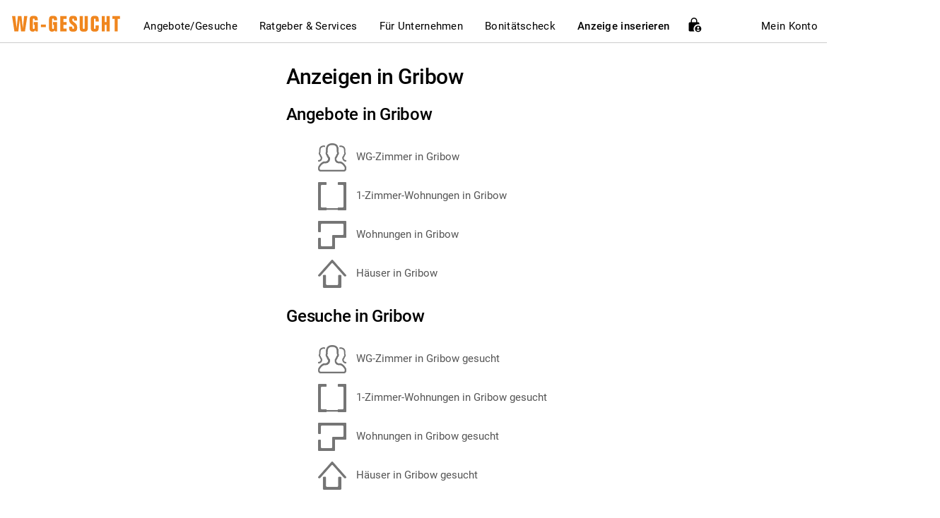

--- FILE ---
content_type: image/svg+xml
request_url: https://www.wg-gesucht.de/img/icons/shop_promo_search.svg
body_size: 477
content:
<svg xmlns="http://www.w3.org/2000/svg" height="30" viewBox="0 -960 960 960" width="30"><path d="M379.95-90v-532.308q-84.82-17.103-138.115-78.769-53.294-61.665-56.756-143.434h50.255q3.846 75.307 59.577 126.038 55.731 50.73 133.192 50.73h100q30.333 0 47.409 6.782 17.077 6.782 39.41 26.961l176.461 170.769-35.794 35.794-179.59-174.309v511.745h-50.255v-245.128h-95.539v245.128H379.95Zm98.217-641.385q-29.269 0-49.897-20.564-20.629-20.563-20.629-49.833 0-29.269 20.564-49.897t49.833-20.628q29.27 0 49.898 20.563 20.628 20.564 20.628 49.833 0 29.27-20.564 49.898-20.564 20.628-49.833 20.628Z"/></svg>
